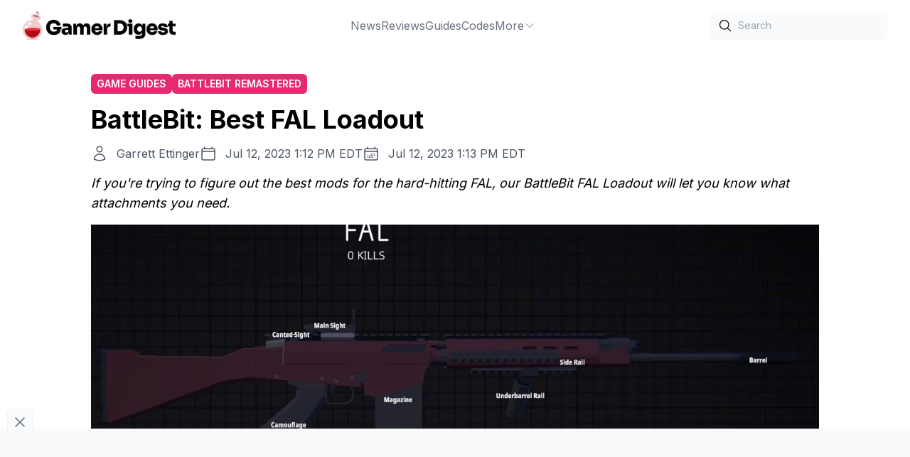

--- FILE ---
content_type: text/html;charset=UTF-8
request_url: https://gamerdigest.com/battlebit-best-fal-loadout/
body_size: 7474
content:
<!DOCTYPE html>


<html lang="en">
    <head>
        <meta charset="UTF-8">
        <meta name="viewport" content="width=device-width">
        <link rel="icon" type="image/x-icon" href="/favicon.ico">
        <link rel="icon" href="/favicon-32x32.png" sizes="32x32">
        <link rel="icon" href="/favicon-192x192.png" sizes="192x192">
        <link rel="apple-touch-icon" href="/favicon-180x180.png">
        <link rel="preconnect" href="https://fonts.googleapis.com">
        <link rel="preconnect" href="https://fonts.gstatic.com" crossorigin>
        <meta name="msvalidate.01" content="9952447C18B7AFE167048403DF2937B1">
        <meta name="p:domain_verify" content="56479ff11eb2a9cea80608bd3d212f41">
        <title>BattleBit: Best FAL Loadout - Gamer Digest</title>
<meta name="description" content="If you&#039;re trying to figure out the best mods for the hard-hitting FAL, our BattleBit FAL Loadout will let you know what attachments you need." />
<link rel="canonical" href="https://gamerdigest.com/battlebit-best-fal-loadout/" />
<meta property="og:locale" content="en_US" />
<meta property="og:type" content="article" />
<meta property="og:title" content="BattleBit: Best FAL Loadout" />
<meta property="og:description" content="If you&#039;re trying to figure out the best mods for the hard-hitting FAL, our BattleBit FAL Loadout will let you know what attachments you need." />
<meta property="og:url" content="https://gamerdigest.com/battlebit-best-fal-loadout/" />
<meta property="og:site_name" content="Gamer Digest" />
<meta property="article:publisher" content="https://www.facebook.com/thegamerdigest" />
<meta property="article:published_time" content="2023-07-12T17:12:51+00:00" />
<meta property="article:modified_time" content="2023-07-12T17:13:21+00:00" />
<meta property="og:image" content="https://gamerdigest.com/wp-content/uploads/2023/07/FAL-BattleBit-Remastered.jpg" />
	<meta property="og:image:width" content="1920" />
	<meta property="og:image:height" content="1080" />
	<meta property="og:image:type" content="image/jpeg" />
<meta name="author" content="Garrett Ettinger" />
<meta name="twitter:card" content="summary_large_image" />
<meta name="twitter:creator" content="@GarroWrites" />
<meta name="twitter:site" content="@gamer_digest" />
<meta name="twitter:label1" content="Written by" />
	<meta name="twitter:data1" content="Garrett Ettinger" />
	<meta name="twitter:label2" content="Est. reading time" />
	<meta name="twitter:data2" content="2 minutes" />
<script type="application/ld+json" class="yoast-schema-graph">{"@context":"https://schema.org","@graph":[{"@type":"Article","@id":"https://gamerdigest.com/battlebit-best-fal-loadout/#article","isPartOf":{"@id":"https://gamerdigest.com/battlebit-best-fal-loadout/"},"author":{"name":"Garrett Ettinger","@id":"https://gamerdigest.com/#/schema/person/e4c713e8899688a6a10493a75071bdbc"},"headline":"BattleBit: Best FAL Loadout","datePublished":"2023-07-12T17:12:51+00:00","dateModified":"2023-07-12T17:13:21+00:00","mainEntityOfPage":{"@id":"https://gamerdigest.com/battlebit-best-fal-loadout/"},"wordCount":306,"commentCount":0,"publisher":{"@id":"https://gamerdigest.com/#organization"},"image":{"@id":"https://gamerdigest.com/battlebit-best-fal-loadout/#primaryimage"},"thumbnailUrl":"https://gamerdigest.com/wp-content/uploads/2023/07/FAL-BattleBit-Remastered.jpg","keywords":["BattleBit Remastered"],"articleSection":["Game Guides"],"inLanguage":"en-US","potentialAction":[{"@type":"CommentAction","name":"Comment","target":["https://gamerdigest.com/battlebit-best-fal-loadout/#respond"]}],"copyrightYear":"2023","copyrightHolder":{"@id":"https://gamerdigest.com/#organization"}},{"@type":"WebPage","@id":"https://gamerdigest.com/battlebit-best-fal-loadout/","url":"https://gamerdigest.com/battlebit-best-fal-loadout/","name":"BattleBit: Best FAL Loadout - Gamer Digest","isPartOf":{"@id":"https://gamerdigest.com/#website"},"primaryImageOfPage":{"@id":"https://gamerdigest.com/battlebit-best-fal-loadout/#primaryimage"},"image":{"@id":"https://gamerdigest.com/battlebit-best-fal-loadout/#primaryimage"},"thumbnailUrl":"https://gamerdigest.com/wp-content/uploads/2023/07/FAL-BattleBit-Remastered.jpg","datePublished":"2023-07-12T17:12:51+00:00","dateModified":"2023-07-12T17:13:21+00:00","description":"If you're trying to figure out the best mods for the hard-hitting FAL, our BattleBit FAL Loadout will let you know what attachments you need.","breadcrumb":{"@id":"https://gamerdigest.com/battlebit-best-fal-loadout/#breadcrumb"},"inLanguage":"en-US","potentialAction":[{"@type":"ReadAction","target":["https://gamerdigest.com/battlebit-best-fal-loadout/"]}]},{"@type":"ImageObject","inLanguage":"en-US","@id":"https://gamerdigest.com/battlebit-best-fal-loadout/#primaryimage","url":"https://gamerdigest.com/wp-content/uploads/2023/07/FAL-BattleBit-Remastered.jpg","contentUrl":"https://gamerdigest.com/wp-content/uploads/2023/07/FAL-BattleBit-Remastered.jpg","width":1920,"height":1080},{"@type":"BreadcrumbList","@id":"https://gamerdigest.com/battlebit-best-fal-loadout/#breadcrumb","itemListElement":[{"@type":"ListItem","position":1,"name":"Home","item":"https://gamerdigest.com/"},{"@type":"ListItem","position":2,"name":"Game Guides","item":"https://gamerdigest.com/category/game-guides/"},{"@type":"ListItem","position":3,"name":"BattleBit: Best FAL Loadout"}]},{"@type":"WebSite","@id":"https://gamerdigest.com/#website","url":"https://gamerdigest.com/","name":"Gamer Digest","description":"Video game guides without the fluff","publisher":{"@id":"https://gamerdigest.com/#organization"},"potentialAction":[],"inLanguage":"en-US"},{"@type":"Organization","@id":"https://gamerdigest.com/#organization","name":"Gamer Digest","url":"https://gamerdigest.com/","logo":{"@type":"ImageObject","inLanguage":"en-US","@id":"https://gamerdigest.com/#/schema/logo/image/","url":"https://gamerdigest.com/wp-content/uploads/2022/04/gd1.png","contentUrl":"https://gamerdigest.com/wp-content/uploads/2022/04/gd1.png","width":1000,"height":186,"caption":"Gamer Digest"},"image":{"@id":"https://gamerdigest.com/#/schema/logo/image/"},"sameAs":["https://www.facebook.com/thegamerdigest","https://twitter.com/gamer_digest","https://www.youtube.com/@gamerdigest","https://instagram.com/gamerdigest","https://pinterest.com/gamerdigest"]},{"@type":"Person","@id":"https://gamerdigest.com/#/schema/person/e4c713e8899688a6a10493a75071bdbc","name":"Garrett Ettinger","image":{"@type":"ImageObject","inLanguage":"en-US","@id":"https://gamerdigest.com/#/schema/person/image/","url":"https://gamerdigest.com/wp-content/uploads/2022/04/cropped-garrett-avatar-96x96.png","contentUrl":"https://gamerdigest.com/wp-content/uploads/2022/04/cropped-garrett-avatar-96x96.png","caption":"Garrett Ettinger"},"description":"Garrett is a writer and editor with over a decade of professional writing and editorial experience. He has been a Fellow at WikiHow.com, featured in the Philadelphia Inquirer, and has written for various other publications over his decade of experience. Garrett earned his Bachelor of Applied Science from Drexel University, transitioning into content creation and communications shortly after graduation. An avid gamer who has held an active role in the gaming community for over twenty years, he primarily enjoys strategy games and first-person shooters.","sameAs":["https://www.linkedin.com/in/garrett-ettinger/","https://twitter.com/GarroWrites"],"url":"https://gamerdigest.com/author/garrett/"}]}</script>
         
          
        
        
        
    <link rel="stylesheet" href="/_astro/404.41664d29.css" />
<link rel="stylesheet" href="/_astro/404.5dedc0c3.css" /><script type="module" src="/_astro/hoisted.a384b314.js"></script></head>
    <body>
        <div class="wrapper">
            <header class="flex p-4 lg:px-8 justify-between items-center sticky top-0 bg-white z-10">
    <div class="flex items-center gap-10">
        <a href="/" class="block">
            <img class="h-10 w-auto" alt="Gamer Digest" width="323" height="60" src="/_image?f=webp&#38;w=323&#38;h=60&#38;href=%2F_astro%2Flogo.27c54e21.png" loading="eager" decoding="async">
        </a>
    </div>
    <ul class="hidden lg:flex gap-10 text-gray-500 hover:text-gray-900">
        <li class="group relative dropdown">
    <a class="flex gap-2 items-center justify-center" href="https://gamerdigest.com/category/news/">
        News 
        
    </a>
    
</li><li class="group relative dropdown">
    <a class="flex gap-2 items-center justify-center" href="https://gamerdigest.com/tag/reviews/">
        Reviews 
        
    </a>
    
</li><li class="group relative dropdown">
    <a class="flex gap-2 items-center justify-center" href="https://gamerdigest.com/category/game-guides/">
        Guides 
        
    </a>
    
</li><li class="group relative dropdown">
    <a class="flex gap-2 items-center justify-center" href="https://gamerdigest.com/category/codes/">
        Codes 
        
    </a>
    
</li><li class="group relative dropdown">
    <a class="flex gap-2 items-center justify-center" href="#">
        More 
        <span>
                <svg xmlns="http://www.w3.org/2000/svg" fill="none" viewBox="0 0 24 24" stroke-width="1.5" stroke="currentColor" class="w-4 h-4">
                    <path stroke-linecap="round" stroke-linejoin="round" d="M19.5 8.25l-7.5 7.5-7.5-7.5"></path>
                </svg>
            </span>
    </a>
    <div class="z-10 group-hover:block group-hover:animate-fade-in dropdown-menu absolute hidden pt-1 h-auto">
            <ul class="flex flex-col gap-1 top-0 bg-white shadow-md px-6 py-8">
                <li class="whitespace-nowrap"><a href="https://gamerdigest.com/category/lists/">Lists</a></li><li class="whitespace-nowrap"><a href="https://gamerdigest.com/about-us/">About</a></li><li class="whitespace-nowrap"><a href="https://gamerdigest.com/privacy-policy/">Privacy Policy</a></li><li class="whitespace-nowrap"><a href="https://gamerdigest.com/review-policy/">Review Policy</a></li>
            </ul>
        </div>
</li>
    </ul>
    <div class="hidden lg:flex items-center gap-6">
        <div>
            <div class="relative rounded-md shadow-sm">
                <div class="pointer-events-none absolute inset-y-0 left-0 flex items-center pl-3">
                    <svg xmlns="http://www.w3.org/2000/svg" fill="none" viewBox="0 0 24 24" stroke-width="1.5" stroke="currentColor" class="w-5 h-5">
                        <path stroke-linecap="round" stroke-linejoin="round" d="M21 21l-5.197-5.197m0 0A7.5 7.5 0 105.196 5.196a7.5 7.5 0 0010.607 10.607z"></path>
                    </svg>
                </div>
                <form action="/search">
                    <input type="text" name="s" id="search" class="block w-full transition-all bg-gray-50 rounded-md border-0 py-1.5 pl-10 text-gray-900 placeholder:text-gray-400 focus:ring-1 focus:ring-inset focus:ring-gray-600 sm:text-sm sm:leading-6" placeholder="Search">
                </form>
            </div>
        </div>
    </div>

    <div class="flex lg:hidden items-center">
        <div id="menu-btn">
    <svg id="menu-open" xmlns="http://www.w3.org/2000/svg" fill="none" viewBox="0 0 24 24" stroke-width="1.5" stroke="currentColor" class="w-6 h-6">
        <path stroke-linecap="round" stroke-linejoin="round" d="M3.75 5.25h16.5m-16.5 4.5h16.5m-16.5 4.5h16.5m-16.5 4.5h16.5"></path>
    </svg>
    <svg id="menu-close" xmlns="http://www.w3.org/2000/svg" fill="none" viewBox="0 0 24 24" stroke-width="1.5" stroke="currentColor" class="w-6 h-6 hidden">
        <path stroke-linecap="round" stroke-linejoin="round" d="M6 18L18 6M6 6l12 12"></path>
    </svg>
</div>
        <div id="mobile-nav" class="-translate-x-full fixed z-10 top-0 left-0 bg-white w-full h-full mt-24 p-4 ease-in-out transition-all duration-300">
    <ul class="flex flex-col lg:flex-row gap-2 lg:gap-10 text-gray-500 hover:text-gray-900">
        <li class="group relative dropdown">
    <a class="flex gap-2" href="https://gamerdigest.com/category/news/">
        News 
    </a>
    
</li><li class="group relative dropdown">
    <a class="flex gap-2" href="https://gamerdigest.com/tag/reviews/">
        Reviews 
    </a>
    
</li><li class="group relative dropdown">
    <a class="flex gap-2" href="https://gamerdigest.com/category/game-guides/">
        Guides 
    </a>
    
</li><li class="group relative dropdown">
    <a class="flex gap-2" href="https://gamerdigest.com/category/codes/">
        Codes 
    </a>
    
</li><li class="group relative dropdown">
    <a class="flex gap-2" href="#">
        More 
    </a>
    <ul class="mt-2 flex flex-col gap-2  bg-white">
                <li class="flex whitespace-nowrap items-center">
                        <svg xmlns="http://www.w3.org/2000/svg" fill="none" viewBox="0 0 24 24" stroke-width="1.5" stroke="currentColor" class="mr-2 w-4 h-4">
                            <path stroke-linecap="round" stroke-linejoin="round" d="M8.25 4.5l7.5 7.5-7.5 7.5"></path>
                        </svg>
                        <a href="https://gamerdigest.com/category/lists/">Lists</a>
                    </li><li class="flex whitespace-nowrap items-center">
                        <svg xmlns="http://www.w3.org/2000/svg" fill="none" viewBox="0 0 24 24" stroke-width="1.5" stroke="currentColor" class="mr-2 w-4 h-4">
                            <path stroke-linecap="round" stroke-linejoin="round" d="M8.25 4.5l7.5 7.5-7.5 7.5"></path>
                        </svg>
                        <a href="https://gamerdigest.com/about-us/">About</a>
                    </li><li class="flex whitespace-nowrap items-center">
                        <svg xmlns="http://www.w3.org/2000/svg" fill="none" viewBox="0 0 24 24" stroke-width="1.5" stroke="currentColor" class="mr-2 w-4 h-4">
                            <path stroke-linecap="round" stroke-linejoin="round" d="M8.25 4.5l7.5 7.5-7.5 7.5"></path>
                        </svg>
                        <a href="https://gamerdigest.com/privacy-policy/">Privacy Policy</a>
                    </li><li class="flex whitespace-nowrap items-center">
                        <svg xmlns="http://www.w3.org/2000/svg" fill="none" viewBox="0 0 24 24" stroke-width="1.5" stroke="currentColor" class="mr-2 w-4 h-4">
                            <path stroke-linecap="round" stroke-linejoin="round" d="M8.25 4.5l7.5 7.5-7.5 7.5"></path>
                        </svg>
                        <a href="https://gamerdigest.com/review-policy/">Review Policy</a>
                    </li>
            </ul>
</li>
    </ul>

    <div class="mt-8 flex items-center justify-between gap-6">
        <div>
            <div class="relative rounded-md shadow-sm">
                <div class="pointer-events-none absolute inset-y-0 left-0 flex items-center pl-3">
                    <svg xmlns="http://www.w3.org/2000/svg" fill="none" viewBox="0 0 24 24" stroke-width="1.5" stroke="currentColor" class="w-5 h-5">
                        <path stroke-linecap="round" stroke-linejoin="round" d="M21 21l-5.197-5.197m0 0A7.5 7.5 0 105.196 5.196a7.5 7.5 0 0010.607 10.607z"></path>
                    </svg>
                </div>
                <form action="/search">
                    <input type="text" name="s" id="search-mobile" class="block w-full transition-all bg-gray-50 rounded-md border-0 py-1.5 pl-10 text-gray-900 placeholder:text-gray-400 focus:ring-1 focus:ring-inset focus:ring-gray-600 sm:text-sm sm:leading-6" placeholder="Search">
                </form>
            </div>
        </div>
    </div>
</div>
    </div>
</header>
            <main>
                
            <section class="py-8 px-4 container mx-auto">
    <div class="meta mb-4 max-w-screen-lg mx-auto">
        <div class="flex gap-2 flex-wrap">
<a href="/category/game-guides/" class="rounded-md bg-razzmatazz text-white inline-block py-1 px-2 uppercase text-xs lg:text-sm font-semibold">Game Guides</a>
<a href="/tag/battlebit-remastered/" class="rounded-md bg-razzmatazz text-white inline-block py-1 px-2 uppercase text-xs lg:text-sm font-semibold">BattleBit Remastered</a>
</div>
        <h1 class="text-3xl lg:text-4xl font-bold text-black py-4">BattleBit: Best FAL Loadout</h1>
        <div class="flex flex-col lg:flex-row gap-2 lg:gap-5">
            <div class="flex text-gray-600">
    <svg xmlns="http://www.w3.org/2000/svg" fill="none" viewBox="0 0 24 24" stroke-width="1.5" stroke="currentColor" class="w-6 h-6 mr-3">
        <path stroke-linecap="round" stroke-linejoin="round" d="M15.75 6a3.75 3.75 0 11-7.5 0 3.75 3.75 0 017.5 0zM4.501 20.118a7.5 7.5 0 0114.998 0A17.933 17.933 0 0112 21.75c-2.676 0-5.216-.584-7.499-1.632z"></path>
      </svg>
    <a href="/author/garrett/">Garrett Ettinger</a>      
</div>
            <div class="flex text-gray-600">
    <svg xmlns="http://www.w3.org/2000/svg" fill="none" viewBox="0 0 24 24" stroke-width="1.5" stroke="currentColor" class="w-6 h-6 mr-3">
        <path stroke-linecap="round" stroke-linejoin="round" d="M6.75 3v2.25M17.25 3v2.25M3 18.75V7.5a2.25 2.25 0 012.25-2.25h13.5A2.25 2.25 0 0121 7.5v11.25m-18 0A2.25 2.25 0 005.25 21h13.5A2.25 2.25 0 0021 18.75m-18 0v-7.5A2.25 2.25 0 015.25 9h13.5A2.25 2.25 0 0121 11.25v7.5"></path>
    </svg>
    <time datetime="2023-07-12T13:12:51">Jul 12, 2023 1:12 PM EDT</time>
</div>
<div class="flex text-gray-600"> 
        <svg xmlns="http://www.w3.org/2000/svg" fill="none" viewBox="0 0 24 24" stroke-width="1.5" stroke="currentColor" class="w-6 h-6 mr-3">
            <path stroke-linecap="round" stroke-linejoin="round" d="M6.75 3v2.25M17.25 3v2.25M3 18.75V7.5a2.25 2.25 0 012.25-2.25h13.5A2.25 2.25 0 0121 7.5v11.25m-18 0A2.25 2.25 0 005.25 21h13.5A2.25 2.25 0 0021 18.75m-18 0v-7.5A2.25 2.25 0 015.25 9h13.5A2.25 2.25 0 0121 11.25v7.5m-9-6h.008v.008H12v-.008zM12 15h.008v.008H12V15zm0 2.25h.008v.008H12v-.008zM9.75 15h.008v.008H9.75V15zm0 2.25h.008v.008H9.75v-.008zM7.5 15h.008v.008H7.5V15zm0 2.25h.008v.008H7.5v-.008zm6.75-4.5h.008v.008h-.008v-.008zm0 2.25h.008v.008h-.008V15zm0 2.25h.008v.008h-.008v-.008zm2.25-4.5h.008v.008H16.5v-.008zm0 2.25h.008v.008H16.5V15z"></path>
        </svg>  
        <time datetime="2023-07-12T13:13:21">Jul 12, 2023 1:13 PM EDT</time>
    </div>
        </div>
        <div class="mt-4 italic text-lg">If you&#39;re trying to figure out the best mods for the hard-hitting FAL, our BattleBit FAL Loadout will let you know what attachments you need.</div>
        <div class="mt-4">
                <figure class="featured-image">
    <img width="1024px" height="500px" class="w-full object-cover max-h-[500px]" src="https://gamerdigest.com/wp-content/uploads/2023/07/FAL-BattleBit-Remastered-1024x576.jpg" alt="BattleBit: Best FAL Loadout">
    
</figure>
            </div>
    </div>
    <div class="flex max-w-screen-lg gap-8 mx-auto">
        <div>
            <article>
                <div class="content prose lg:prose-lg">    <p>The FAL is one of the best Assault Rifle options in the game. A solid option for high-level players, the FAL does serious damage with a decent fire rate. With manageable recoil and around 40 points of damage, you can take out most enemy combatants with just a few shots. If you’re unsure of what attachments to rock, keep reading for the best FAL BattleBit Remastered loadout.</p>    <div id="video-ad" class="ad video in-content"></div><h2 class="wp-block-heading" id="h-best-fal-battlebit-loadout">Best FAL BattleBit Loadout&nbsp;</h2>    <ul> <li><strong>Main Sight</strong>: Red Dot&nbsp;</li>    <li><strong>Side Rail</strong>: None/Preference</li>    <li><strong>Underbarrel Rail</strong>: B-25 URK</li>    <li><strong>Barrel</strong>: Tactical</li>    <li><strong>Magazine</strong>: Quick-A</li> </ul>    <p>The Tactical is the go-to Barrel to reduce overall recoil, which you’ll need since the FAL does have a significant kick. The B-25 URK also further reduces the recoil, while the Quick-A helps with reload time.&nbsp;</p>    <p>Since the FAL is able to output 40 points of damage, it will only take 2-3 shots to take out most enemy combatants. You can also use the FAL like a DMR, with a medium scope while the gun is in sem-automatic mode.&nbsp;</p>    <p><strong>Weapon Stats&nbsp;</strong></p>    <p>With this build, the FAL will have the following stats:</p><div id="ad-in-content-0" data-ad-id="0" class="ad banner auto in-content"></div>    <ul> <li><strong>Damage</strong>: 40</li>    <li><strong>Armor damage</strong>: 0&nbsp;</li>    <li><strong>L-Armor Damage</strong>: 4</li>    <li><strong>Vertical recoil</strong>: 1.32</li>    <li><strong>Horizontal recoil</strong>: 2.21</li>    <li><strong>First Shot Kick</strong>: 1.05&nbsp;</li>    <li><strong>Velocity</strong>: 600</li>    <li><strong>Accuracy</strong>: 73.50</li>    <li><strong>Firerate</strong>: 650&nbsp;</li>    <li><strong>Sound Spread</strong>: 606&nbsp;</li>    <li><strong>Muzzle Flash scale</strong>: .49</li>    <li><strong>Control</strong>: .67&nbsp;</li>    <li><strong>Aim down time</strong>: .22&nbsp;</li>    <li><strong>Running speed</strong>: 0.98</li>    <li><strong>Reload Time</strong>: 2.41</li>    <li><strong>Draw Speed</strong>: 1.10</li> </ul>    <h2 class="wp-block-heading" id="h-best-fal-alternative-in-battlebit-remastered">Best FAL Alternative in BattleBit Remastered&nbsp;</h2>    <p>A decent alternative to the FAL is the <a href="https://gamerdigest.com/battlebit-best-hk419-loadout/">HK419</a> or <a href="https://gamerdigest.com/battlebit-best-ak15-loadout/">AK15</a>. Both weapons have similar stats and attachments that you can add to them and serve as solid Assault Rifle options. The FAL is one of the best guns in the entire game, and if you get good at controlling the manageable recoil, you can use it to effectively take down enemies at mid to long range.</p>    <p>For more guides on the game, visit our <a href="https://gamerdigest.com/tag/battlebit-remastered/">BattleBit Remastered section</a>.</p> </div>
                <aside class="bg-zinc-50 mt-16 p-4">
    <div class="mb-4 font-bold text-xl">About the author</div>
    <div class="flex flex-col lg:flex-row gap-4 mb-4">
        <img src="https://gamerdigest.com/wp-content/uploads/2022/04/cropped-garrett-avatar-96x96.png" alt="Garrett Ettinger" class="w-24 h-full mx-auto lg:mx-0">
        <div>
            <div class="font-bold text-lg">Garrett Ettinger</div>
            <p>Garrett is a writer and editor with over a decade of professional writing and editorial experience. He has been a Fellow at WikiHow.com, featured in the Philadelphia Inquirer, and has written for various other publications over his decade of experience. Garrett earned his Bachelor of Applied Science from Drexel University, transitioning into content creation and communications shortly after graduation. An avid gamer who has held an active role in the gaming community for over twenty years, he primarily enjoys strategy games and first-person shooters.</p>
        </div>
    </div>
    <div class="text-right">
        <a href="/author/garrett/" class="text-indigo-600">More From Garrett Ettinger</a>
    </div>
</aside>
            </article>
            <div class="mt-16">
    <div class="mb-4 font-bold text-xl">More From Us</div>
    <div class="grid grid-cols-1 lg:grid-cols-2 gap-8">
        <div class="relative h-[300px]">
    <a href="/battlebit-patch-notes-july-17-2023/">
        <img loading="lazy" class="w-full h-full object-cover" src="https://gamerdigest.com/wp-content/uploads/2023/07/Capture-Points-BattleBit-1-300x172.jpg" alt="BattleBit Patch Notes July 17, 2023">
        <div class="absolute top-0 w-full h-full bg-gradient-to-b from-transparent via-transparent to-black">
        </div>
    </a>
    <div class="absolute bottom-0 p-6">
        <a href="/tag/battlebit-remastered/" class="rounded-md bg-razzmatazz text-white inline-block py-1 px-2 uppercase text-xs font-semibold">BattleBit Remastered</a>
        <a href="/battlebit-patch-notes-july-17-2023/" class="text-white font-bold text-lg mt-2.5 block">BattleBit Patch Notes July 17, 2023</a>
    </div>
</div><div class="relative h-[300px]">
    <a href="/battlebit-best-m9-loadout/">
        <img loading="lazy" class="w-full h-full object-cover" src="https://gamerdigest.com/wp-content/uploads/2023/07/M9-BattleBit-300x169.jpg" alt="BattleBit: Best M9 Loadout">
        <div class="absolute top-0 w-full h-full bg-gradient-to-b from-transparent via-transparent to-black">
        </div>
    </a>
    <div class="absolute bottom-0 p-6">
        <a href="/tag/battlebit-remastered/" class="rounded-md bg-razzmatazz text-white inline-block py-1 px-2 uppercase text-xs font-semibold">BattleBit Remastered</a>
        <a href="/battlebit-best-m9-loadout/" class="text-white font-bold text-lg mt-2.5 block">BattleBit: Best M9 Loadout</a>
    </div>
</div><div class="relative h-[300px]">
    <a href="/battlebit-best-as-val-loadout/">
        <img loading="lazy" class="w-full h-full object-cover" src="https://gamerdigest.com/wp-content/uploads/2023/07/As-Val-BattleBit-300x169.jpg" alt="BattleBit: Best AS VAL Loadout">
        <div class="absolute top-0 w-full h-full bg-gradient-to-b from-transparent via-transparent to-black">
        </div>
    </a>
    <div class="absolute bottom-0 p-6">
        <a href="/tag/battlebit-remastered/" class="rounded-md bg-razzmatazz text-white inline-block py-1 px-2 uppercase text-xs font-semibold">BattleBit Remastered</a>
        <a href="/battlebit-best-as-val-loadout/" class="text-white font-bold text-lg mt-2.5 block">BattleBit: Best AS VAL Loadout</a>
    </div>
</div><div class="relative h-[300px]">
    <a href="/battlebit-best-usp-loadout/">
        <img loading="lazy" class="w-full h-full object-cover" src="https://gamerdigest.com/wp-content/uploads/2023/07/USP-BattleBit-Remastered-300x169.jpg" alt="BattleBit: Best USP Loadout">
        <div class="absolute top-0 w-full h-full bg-gradient-to-b from-transparent via-transparent to-black">
        </div>
    </a>
    <div class="absolute bottom-0 p-6">
        <a href="/tag/battlebit-remastered/" class="rounded-md bg-razzmatazz text-white inline-block py-1 px-2 uppercase text-xs font-semibold">BattleBit Remastered</a>
        <a href="/battlebit-best-usp-loadout/" class="text-white font-bold text-lg mt-2.5 block">BattleBit: Best USP Loadout</a>
    </div>
</div>
    </div>
</div>
        </div>
        <aside class="hidden flex-[0_0_300px] lg:block">
            <div class="h-full">
    <div id="sidebar-right-1" class="ad sidebar"></div>
    <div id="sidebar-right-2" class="ad sidebar mt-24 sticky top-[80px]"></div>
</div>
        </aside>
    </div>
</section>

<script async src="/scripts/toc.min.js"></script>
        
            </main>
            <script>window.dataLayer = window.dataLayer || [];window.dataLayer.push({"event":"wp_data","post_type":"post","author":"Garrett Ettinger","categories":["Game Guides"],"tags":["BattleBit Remastered"],"is_single":true});</script>
            <footer class="px-4 pt-24 pb-32 flex flex-col gap-9 items-center">
    <ul class="flex flex-wrap gap-x-10 gap-y-2 justify-center text-gray-500">
        <li><a href="https://gamerdigest.com">Home</a></li><li><a href="https://gamerdigest.com/about-us/">About Us</a></li><li><a href="https://gamerdigest.com/contact-us/">Contact Us</a></li><li><a href="https://gamerdigest.com/accessibility/">Accessibility</a></li><li><a href="https://gamerdigest.com/terms-of-use/">Terms of Use</a></li><li><a href="https://gamerdigest.com/privacy-policy/">Privacy Policy</a></li><li><a href="https://gamerdigest.com/editorial-policy/">Editorial Policy</a></li>
    </ul>
    <div class="socials flex gap-7 items-center">
        <a href="https://www.facebook.com/thegamerdigest" target="_blank" aria-label="Facebook" rel="me" class="fill-gray-400 hover:fill-gray-500">
            <svg class="w-6 h-6" role="img" viewBox="0 0 24 24" xmlns="http://www.w3.org/2000/svg"><title>Facebook</title><path d="M24 12.073c0-6.627-5.373-12-12-12s-12 5.373-12 12c0 5.99 4.388 10.954 10.125 11.854v-8.385H7.078v-3.47h3.047V9.43c0-3.007 1.792-4.669 4.533-4.669 1.312 0 2.686.235 2.686.235v2.953H15.83c-1.491 0-1.956.925-1.956 1.874v2.25h3.328l-.532 3.47h-2.796v8.385C19.612 23.027 24 18.062 24 12.073z"></path></svg>
        </a>
        <a href="https://instagram.com/gamerdigest" target="_blank" aria-label="Instagram" rel="me" class="fill-gray-400 hover:fill-gray-500">
            <svg class="w-6 h-6" role="img" viewBox="0 0 24 24" xmlns="http://www.w3.org/2000/svg"><title>Instagram</title><path d="M12 0C8.74 0 8.333.015 7.053.072 5.775.132 4.905.333 4.14.63c-.789.306-1.459.717-2.126 1.384S.935 3.35.63 4.14C.333 4.905.131 5.775.072 7.053.012 8.333 0 8.74 0 12s.015 3.667.072 4.947c.06 1.277.261 2.148.558 2.913.306.788.717 1.459 1.384 2.126.667.666 1.336 1.079 2.126 1.384.766.296 1.636.499 2.913.558C8.333 23.988 8.74 24 12 24s3.667-.015 4.947-.072c1.277-.06 2.148-.262 2.913-.558.788-.306 1.459-.718 2.126-1.384.666-.667 1.079-1.335 1.384-2.126.296-.765.499-1.636.558-2.913.06-1.28.072-1.687.072-4.947s-.015-3.667-.072-4.947c-.06-1.277-.262-2.149-.558-2.913-.306-.789-.718-1.459-1.384-2.126C21.319 1.347 20.651.935 19.86.63c-.765-.297-1.636-.499-2.913-.558C15.667.012 15.26 0 12 0zm0 2.16c3.203 0 3.585.016 4.85.071 1.17.055 1.805.249 2.227.415.562.217.96.477 1.382.896.419.42.679.819.896 1.381.164.422.36 1.057.413 2.227.057 1.266.07 1.646.07 4.85s-.015 3.585-.074 4.85c-.061 1.17-.256 1.805-.421 2.227-.224.562-.479.96-.899 1.382-.419.419-.824.679-1.38.896-.42.164-1.065.36-2.235.413-1.274.057-1.649.07-4.859.07-3.211 0-3.586-.015-4.859-.074-1.171-.061-1.816-.256-2.236-.421-.569-.224-.96-.479-1.379-.899-.421-.419-.69-.824-.9-1.38-.165-.42-.359-1.065-.42-2.235-.045-1.26-.061-1.649-.061-4.844 0-3.196.016-3.586.061-4.861.061-1.17.255-1.814.42-2.234.21-.57.479-.96.9-1.381.419-.419.81-.689 1.379-.898.42-.166 1.051-.361 2.221-.421 1.275-.045 1.65-.06 4.859-.06l.045.03zm0 3.678c-3.405 0-6.162 2.76-6.162 6.162 0 3.405 2.76 6.162 6.162 6.162 3.405 0 6.162-2.76 6.162-6.162 0-3.405-2.76-6.162-6.162-6.162zM12 16c-2.21 0-4-1.79-4-4s1.79-4 4-4 4 1.79 4 4-1.79 4-4 4zm7.846-10.405c0 .795-.646 1.44-1.44 1.44-.795 0-1.44-.646-1.44-1.44 0-.794.646-1.439 1.44-1.439.793-.001 1.44.645 1.44 1.439z"></path></svg>
        </a>
        <a href="https://twitter.com/gamer_digest" target="_blank" aria-label="Twitter" rel="me" class="fill-gray-400 hover:fill-gray-500">
            <svg class="w-6 h-6" role="img" viewBox="0 0 24 24" xmlns="http://www.w3.org/2000/svg"><title>Twitter</title><path d="M23.953 4.57a10 10 0 01-2.825.775 4.958 4.958 0 002.163-2.723c-.951.555-2.005.959-3.127 1.184a4.92 4.92 0 00-8.384 4.482C7.69 8.095 4.067 6.13 1.64 3.162a4.822 4.822 0 00-.666 2.475c0 1.71.87 3.213 2.188 4.096a4.904 4.904 0 01-2.228-.616v.06a4.923 4.923 0 003.946 4.827 4.996 4.996 0 01-2.212.085 4.936 4.936 0 004.604 3.417 9.867 9.867 0 01-6.102 2.105c-.39 0-.779-.023-1.17-.067a13.995 13.995 0 007.557 2.209c9.053 0 13.998-7.496 13.998-13.985 0-.21 0-.42-.015-.63A9.935 9.935 0 0024 4.59z"></path></svg>
        </a>
        <a href="https://www.youtube.com/@gamerdigest" target="_blank" aria-label="YouTube" rel="me" class="fill-gray-400 hover:fill-gray-500">
            <svg class="w-6 h-6" role="img" viewBox="0 0 24 24" xmlns="http://www.w3.org/2000/svg"><title>YouTube</title><path d="M23.498 6.186a3.016 3.016 0 0 0-2.122-2.136C19.505 3.545 12 3.545 12 3.545s-7.505 0-9.377.505A3.017 3.017 0 0 0 .502 6.186C0 8.07 0 12 0 12s0 3.93.502 5.814a3.016 3.016 0 0 0 2.122 2.136c1.871.505 9.376.505 9.376.505s7.505 0 9.377-.505a3.015 3.015 0 0 0 2.122-2.136C24 15.93 24 12 24 12s0-3.93-.502-5.814zM9.545 15.568V8.432L15.818 12l-6.273 3.568z"></path></svg>
        </a>
    </div>
    <div class="text-gray-400">
        © 2026 Gamer Digest. All rights reserved.
    </div>
</footer>
        </div>
    <script async src="/scripts/basicLightbox.min.js"></script>
</body></html>

--- FILE ---
content_type: text/html; charset=utf-8
request_url: https://www.google.com/recaptcha/api2/aframe
body_size: 266
content:
<!DOCTYPE HTML><html><head><meta http-equiv="content-type" content="text/html; charset=UTF-8"></head><body><script nonce="_sgNKRim1IiFHYgm_YM_7w">/** Anti-fraud and anti-abuse applications only. See google.com/recaptcha */ try{var clients={'sodar':'https://pagead2.googlesyndication.com/pagead/sodar?'};window.addEventListener("message",function(a){try{if(a.source===window.parent){var b=JSON.parse(a.data);var c=clients[b['id']];if(c){var d=document.createElement('img');d.src=c+b['params']+'&rc='+(localStorage.getItem("rc::a")?sessionStorage.getItem("rc::b"):"");window.document.body.appendChild(d);sessionStorage.setItem("rc::e",parseInt(sessionStorage.getItem("rc::e")||0)+1);localStorage.setItem("rc::h",'1769070387580');}}}catch(b){}});window.parent.postMessage("_grecaptcha_ready", "*");}catch(b){}</script></body></html>

--- FILE ---
content_type: application/javascript; charset=UTF-8
request_url: https://gamerdigest.com/_astro/MobileBtn.astro_astro_type_script_index_0_lang.2c085257.js
body_size: -45
content:
(function(t,o,a,e,c){t[e]=t[e]||[],t[e].push({"gtm.start":new Date().getTime(),event:"gtm.js"});var s=o.getElementsByTagName(a)[0],n=o.createElement(a),r=e!="dataLayer"?"&l="+e:"";n.async=!0,n.src="https://www.googletagmanager.com/gtm.js?id="+c+r,s.parentNode.insertBefore(n,s)})(window,document,"script","dataLayer","GTM-W87DH8R");document.querySelector("#menu-btn").addEventListener("click",()=>{document.querySelector("#mobile-nav").classList.toggle("-translate-x-full"),document.querySelector("#mobile-nav").classList.toggle("translate-x-0"),document.querySelector("#menu-close").classList.toggle("hidden"),document.querySelector("#menu-open").classList.toggle("hidden"),document.querySelector("body").classList.toggle("fixed")});
